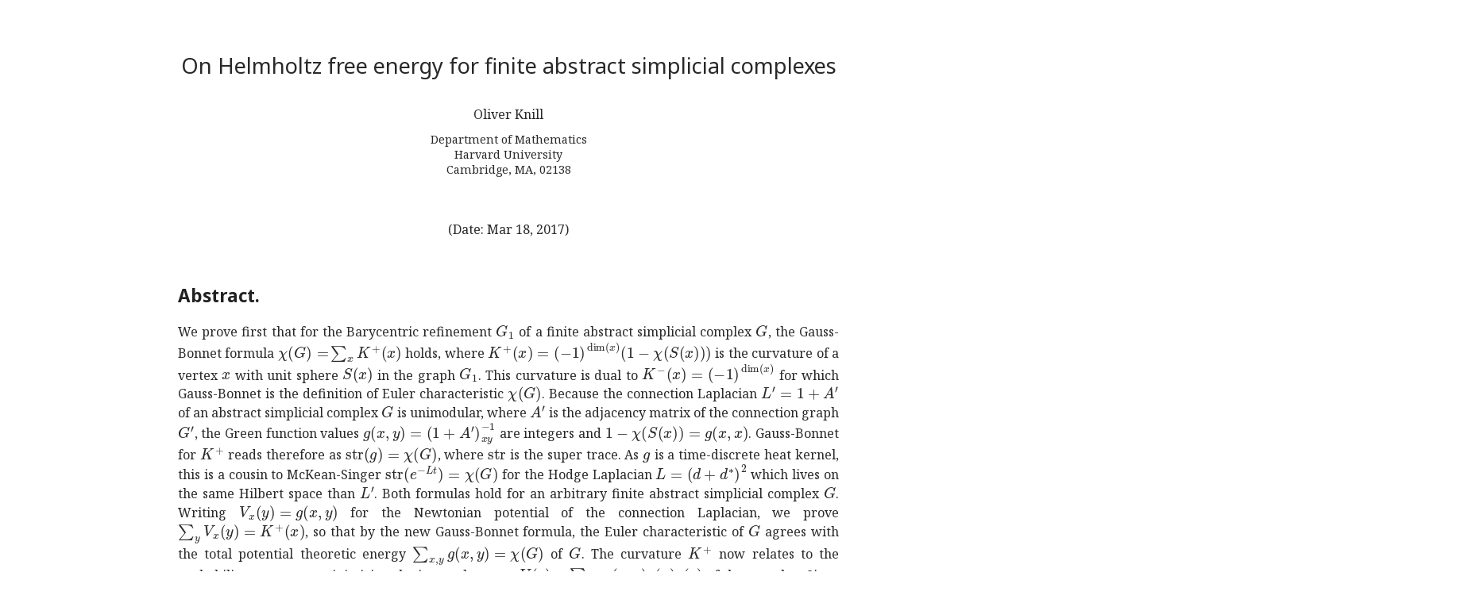

--- FILE ---
content_type: text/css; charset=utf-8
request_url: https://ar5iv.labs.arxiv.org/assets/ar5iv.0.8.4.css
body_size: 17312
content:
/* Variables */
:root {
  --main-width: 52rem;
  --main-width-margin: 54rem;
  /* fonts */
  --headings-font-family: "Noto Sans", "Noto Sans Fallback", sans-serif;
  --text-font-family: "Noto Serif", "Noto Serif Fallback", serif;
  --math-font-family: "latin modern math", "Cambria Math", math;
  /* Should we do anything special for caligraphic?
     e.g. "Lucida Calligraphy","Zapf Chancery","URW Chancery L", TeX Gyre Termes...*/
  --math-caligraphic-font-family: "latin modern math", "Cambria Math", math;
  --code-font-family: "Noto Sans Mono", "Noto Sans Mono Fallback", monospace;
  --svg-text-size: 0.82em;
  /* default color theme is light */
  --background-color: white;
  --text-color: #292929;
  --border-color: #292929;
  --border-light-color: grey;
  --image-color: black;
  --image-background-color: white;
  --link-text-color: #212121;
  --email-link-color: #026ecb;
  --note-mark-color: #026ecb;
  --note-highlight-color: #ffffd4;
  --info-text-color: #01719d;
  --warning-text-color: #d09e05;
  --error-text-color: #d8000c;
  --fatal-text-color: var(--error-text-color);
  --index-ref-color: var(--email-link-color); 
}
img {
  filter: none;
  background-color: var(--image-background-color);
  color: var(--image-color);
}
/* Custom author-specified colors from the LaTeX source: */
[style*="--ltx-fg-color:"] {
  --text-color: var(--ltx-fg-color);
  color: var(--text-color);
}
/* The :root rule does not appear to propagate color: into SVG foreignObject */
.ltx_foreignobject_content {
  color: var(--text-color);
}
[style*="--ltx-bg-color:"] {
  --background-color: var(--ltx-bg-color);
  background-color: var(--background-color);
}
[style*="--ltx-border-color:"] {
  --border-color: var(--ltx-border-color);
  border-color: var(--border-color);
}
[style*="--ltx-fill-color:"] {
  fill: var(--ltx-fill-color);
}
[style*="--ltx-stroke-color:"] {
  stroke: var(--ltx-stroke-color);
}

/* Dark theme */
/* Help from design-minded enthusiasts is most welcome! */
[data-theme="dark"] {
  --background-color: #0d1117;
  --text-color: #c9d1d9;
  --border-color: #c9d1d9;
  --border-light-color: #d4d4d4;
  --link-text-color: #c9d1d9;
  --email-link-color: darkcyan;
  --note-mark-color: #daa002;
  --note-highlight-color: #231d02;
  /* TODO: consider dedicated info, warning and fatal colors*/
  --error-text-color: #d52f36;
  /* keep <img> images in "light theme", as transparent PNGs
    get generated by latexml with a light theme expectation. */
  --image-color: #292929;
  --image-background-color: white;
}
[data-theme="dark"] img {
  filter: brightness(0.8) contrast(1.2);
  background-color: var(--image-background-color);
  color: var(--image-color);
}
/* add a bit of padding due to keeping the original background color,
   otherwise we get a sharp transition at the SVG edges in dark mode. */
[data-theme="dark"] svg.ltx_picture {
  padding: 0.33rem;
}

/* We define a color-map set of functions for author-specified custom colors.
  Anchored at the 5 CSS custom properties introduced with LaTeXML v0.9.0

  Tactic: generally a single uniform adjustment over 25,000 distinct colors can always succeed.
  We have to decide between pragmatic trade-offs; In this case we choose to preserve hue and chroma
  and adjust lightness to ensure sufficient contrast against a dark background.
  
  We use HSL as the fallback option that is Baseline "Widely available" in 2025.
  When okchl() is available - newer - we use it instead, as it is more perceptually uniform. */

@supports (color: oklch( calc(1 - 0.5) 0.1 250)) {
  [data-theme="dark"] [style*="--ltx-fg-color:"] {
    --text-color:  oklch(from var(--ltx-fg-color) calc(1 - 0.7 * l) c h);
    color: var(--text-color);
  }
  [data-theme="dark"] [style*="--ltx-bg-color:"] {
    --background-color: oklch(from var(--ltx-bg-color) calc(1 - 0.8237 * l) c h);
    background-color: var(--background-color);
  }
  [data-theme="dark"] [style*="--ltx-border-color:"] {
    --border-color: oklch(from var(--ltx-border-color) calc(1 - 0.7 * l) c h);
    border-color: var(--border-color);
  }
  [data-theme="dark"] [style*="--ltx-fill-color:"] {
    --fill-color: hsl(from var(--ltx-fill-color) h s calc(107 - l));
    fill: var(--fill-color)
  }
  [data-theme="dark"] [style*="--ltx-stroke-color:"] {
    --stroke-color: hsl(from var(--ltx-stroke-color) h s calc(100 - l));
    stroke: var(--stroke-color);
  }
}
@supports not (color: oklch(calc(1 - 0.5) 0.1 250)) {
  [data-theme="dark"] [style*="--ltx-fg-color:"] {
    --text-color: hsl(from var(--ltx-fg-color) h s calc(100 - l));
    color: var(--text-color);
  }
  [data-theme="dark"] [style*="--ltx-bg-color:"] {
    --background-color: hsl(from var(--ltx-bg-color) h s calc(107 - l));
    background-color: var(--background-color);
  }
  [data-theme="dark"] [style*="--ltx-border-color:"] {
    --border-color: hsl(from var(--ltx-border-color) h s calc(100 - l));
    border-color: var(--border-color);
  }
  [data-theme="dark"] [style*="--ltx-fill-color:"] {
    --fill-color: hsl(from var(--ltx-fill-color) h s calc(107 - l));
    fill: var(--fill-color)
  }
  [data-theme="dark"] [style*="--ltx-stroke-color:"] {
    --stroke-color: hsl(from var(--ltx-stroke-color) h s calc(100 - l));
    stroke: var(--stroke-color);
  }
}
/* The :root rule does not appear to propagate color: into SVG foreignObject */
[data-theme="dark"] .ltx_foreignobject_content {
  color: var(--text-color);
}
/* Special hand-crafted case: \color{black} is the most common use, so hand-curate to match
   the main foreground color in dark mode.
   TODO: This color should be a design token name eventually */
[data-theme="dark"] [style*="--ltx-fg-color:#000000;"] {
  --text-color: #c9d1d9;
  color: var(--text-color);
}

/* Main content */
body {
  margin: 0;
  height: 100%;
  width: 100%;
  color: var(--text-color);
  background-color: var(--background-color);
}

.ltx_page_main {
  width: 100%;
}
.ltx_page_content {
  margin: 4rem 1rem;
  font-size: 1rem;
  font-weight: 300;
  clear: both;
}
.ltx_page_header {
  border-bottom: 0.1em solid;
  margin-bottom: 0.5em;
}
.ltx_page_footer {
  clear: both;
  text-align: right;
  width: auto;
  margin: auto;
  border-top: 0.1em solid;
  max-width: var(--main-width);
}
.ltx_page_logo {
  font-family: var(--text-font-family);
  font-size: 1rem;
  text-align: right;
  padding: 0.5rem;
}
.ltx_page_logo > a {
  /* eLife-like links */
  border-bottom: 0.063rem dotted var(--link-text-color);
  color: var(--link-text-color);
  text-decoration: none;
  overflow-wrap: break-word;
}

.ltx_page_header:after,
.ltx_page_footer:after,
.ltx_page_content:after {
  content: ".";
  display: block;
  height: 0;
  clear: both;
  visibility: hidden;
}
.ltx_page_footer:before {
  content: ".";
  display: block;
  height: 0;
  clear: both;
  visibility: hidden;
}

.ltx_document {
  margin: auto;
  max-width: var(--main-width);
  margin-top: 2rem;
  text-rendering: optimizeLegibility;
}

.ltx_para,
.ltx_abstract .ltx_p,
.ltx_acknowledgements {
  font-family: var(--text-font-family);
  text-align: justify;
  text-justify: inter-word;
  hyphens: auto;
  line-height: 1.5rem;
  margin-bottom: 1.5rem;
}
/* If a flex figure comes before the para, avoid collisions.
   (note: avoid doing clear:both; for all paragraphs, or it creates needless
    vertical whitespace in cases where we have footnotes) */
.ltx_figure + .ltx_para,
.ltx_flex_figure + .ltx_para {
  clear: both;
}

.ltx_p {
  line-height: 1.5rem;
  /* by default, p doesn't indent */
  text-indent: 0rem;
  white-space: normal;
  /* no top margin, stay snug with titles */
  margin-top: 0rem;
}
.ltx_text {
  font-family: var(--text-font-family);
  word-wrap: break-word;
}
.ltx_tag .ltx_text {
  font-family: inherit;
}
/* explicit control of indentation (on ltx_para) */
.ltx_indent > .ltx_p:first-child,
section.ltx_pruned_first > .ltx_title + .ltx_para > .ltx_p,
section.ltx_indent_first > .ltx_title + .ltx_para > .ltx_p {
  text-indent: 2em !important;
}
.ltx_noindent > .ltx_p:first-child {
  text-indent: 0rem !important;
}

.ltx_pagination.ltx_role_newpage {
  /* use margins to ensure newpage breaks, to avoid stacking heights in cases where it is used after logical blocks */
  margin-top: 2rem;
  display: block;
}

math,
mjx-container {
  font-family: var(--math-font-family);
  word-wrap: break-word;
  white-space: nowrap;
}
/* add some padding to math table cells, e.g. space out cells with fractions */
mtd {
  padding: 0.1rem;
}
/* Sometimes .ltx_markedasmath may contain an actual math element
   with a textual trailing dot, say in a <td> (1910.08129)
   avoid breaks in those cases */
.ltx_markedasmath {
  white-space: nowrap;
}

/* eLife-like links */
.ltx_ref {
  border-bottom: 0.063rem dotted var(--link-text-color);
  color: var(--link-text-color);
  text-decoration: none;
  overflow-wrap: break-word;
}
/* can contain images, see orcid icons at arxiv:1707.04393 */
.ltx_ref > .ltx_graphics {
  border-bottom: none;
  display: inline;
}

.ltx_cite {
  font-style: normal;
}
.ltx_cite + .ltx_cite {
  padding-left: 0.2rem;
}
.ltx_td .ltx_cite {
  white-space: pre-wrap;
}
/* paper over: disable italic that slipped into inline cites */
.ltx_cite .ltx_font_italic {
  font-style: normal;
}
.ltx_cite > .ltx_ref {
  white-space: nowrap;
  /* why inline-block with a custom line height?
    cites separated with text nodes holding semicolons
    get spaced out too far with the "justified" text alignment.
    example: see the three cites at the beginning of 2006.09882's Introduction

    These are also interpreted slightly differently on different browsers...
    Maybe a better approach exists? */
  display: inline-block;
  line-height: 1.4rem;
  /* see the introduction at 1810.10704 for why text-indent needs to be 0 */
  text-indent: 0;
}

/* title page image */
article > div:not(.ltx_minipage) > img:first-of-type {
  max-width: 30rem;
  width: auto;
  height: auto;
}

.ltx_title.ltx_title_document {
  font-weight: normal;
  /* !important is needed since arXiv customizations on title size are not */
  /* completely accurate in latexml yet, so we keep a predictably nice-looking size for now. */
  font-size: 1.7rem !important;
  margin-top: 1rem;
  margin-bottom: 1.5rem;
  text-align: center;
}
.ltx_subtitle {
  font-family: var(--headings-font-family);
  font-style: italic;
  font-size: 1.3rem;
  margin-top: 1rem;
  margin-bottom: 1.5rem;
  text-align: center;
}
.ltx_subtitle .ltx_text {
  font-family: inherit;
}
.ltx_authors {
  display: flex;
  flex-flow: row wrap;
  width: auto;
  justify-content: center;
  align-items: center;
  object-fit: contain;
  margin-top: 0.75rem;
  margin-bottom: 0.75rem;
  text-align: center;
}
span.ltx_personname {
  font-family: var(--text-font-family);
  font-size: 1rem;
  display: inline-block;
  overflow-wrap: break-word;
  min-width: calc(0.27 * var(--main-width));
  max-width: calc(0.65 * var(--main-width));
}
span.ltx_personname span:first {
  font-size: 1.5rem;
}
span.ltx_personname br.ltx_break {
  margin-top: 0.25rem;
}
span.ltx_personname > br.ltx_break + span {
  display: inline-block;
  padding-top: 0.75em;
}
/* Try to limit the spacing via consequtive breaks in personname.
  It doesn't usually translate to good HTML rendering (0709.4011). */

span.ltx_personname > .ltx_break + .ltx_break {
  display: none;
}
/* The person name metadata is not the best place to do math-based scripted "dagger" marks.
   The precise sizing tricks for PDF don't really work well in HTML. Ignore them.
   see arXiv:2006.13760 */
.ltx_personname math mtext[mathsize] {
  font-size: inherit !important;
}

/* also avoid paragraphs that just contain a break, our CSS margins can be trusted. */
.ltx_para > .ltx_break:first-child:last-child {
  display: none;
}

.ltx_creator {
  flex: 1 1 0px;
  max-width: 100%;
  padding: 0.5rem;
  overflow-wrap: break-word;
  display: flex;
  flex-direction: column;
  justify-content: center;
  width: auto;
  align-items: center;
  object-fit: contain;
}
.ltx_creator br.ltx_break {
  flex-basis: 100%;
  height: 0;
}
/* do we want to display commas? */
.ltx_author_before,
.ltx_author_after {
  display: none;
}
.ltx_dates {
  margin-top: 0rem;
  margin-bottom: 1rem;
  text-align: center;
  font-family: var(--text-font-family);
}
.ltx_role_author + .ltx_role_author {
  margin-left: 2rem;
}
/* space out affiliation sub-entries */
.ltx_affiliation_institution,
.ltx_affiliation_department,
.ltx_affiliation_country {
  margin-left: 0.25rem;
  margin-right: 0.25rem;
  white-space: nowrap;
}

/* Sometimes current latexml will deposit a single address that applies to all author names
   as a child inside the last author's .ltx_creator element.
   We detect this case and break out the address to full width, makign it more suggestive that
   it applies to all of the authors. Ideally latexml's schema should evolve to handle this
   via differently organized markup. 

   Tested with 2201.00244, 1109.5581
*/
.ltx_authors:not(:has(> *:not(:last-child) .ltx_role_address)) :last-child.ltx_role_address,
.ltx_authors:not(:has(> *:not(:last-child) .ltx_role_affiliation)) :last-child.ltx_role_affiliation {
    position: absolute;
    display: block;
    margin: 2rem auto;
    text-align: center;
    width: var(--main-width);
    left: calc((100vw - var(--main-width)) / 2);
}
.ltx_authors:not(:has(> *:not(:last-child) .ltx_role_address)):has( :last-child.ltx_role_address),
.ltx_authors:not(:has(> *:not(:last-child) .ltx_role_affiliation)):has( :last-child.ltx_role_affiliation) {
  margin-bottom: 4rem;
}

/* in multi-affiliation markup, e.g. produced by authblk.sty,
   we can do a vertical stack for each author */
/* Detail: avoid vertical breaks for the case in which affiliations are notes */
span.ltx_role_affiliation:not(.ltx_note)
  + span.ltx_role_affiliation:not(.ltx_note),
span.ltx_role_orcid + span.ltx_role_affiliation:not(.ltx_note) {
  margin-top: 0.5rem;
  display: block;
}

/* sometimes ltx_keywords only contains a single text node */
/* and we can't write a selector for ".ltx_keywords that only has text" via CSS...
   so just fix the completely empty buggy case */
div.ltx_keywords:empty:before {
  content: "Keywords: ";
  font-weight: bold;
}
.ltx_keywords,
.ltx_classification {
  margin-bottom: 1.5rem;
  font-size: 1rem;
  font-family: var(--text-font-family);
  font-weight: normal;
}
/* classification and keyword titles can have the same appearance
   as unified frontmatter metadata is less bumpy to read through. */
.ltx_title.ltx_title_keywords,
.ltx_title.ltx_title_classification {
  display: inline;
  font-size: 1rem;
  font-weight: bold;
  font-style: normal;
}
/* Two-column papers may want to choose their break-points in titles,
  yet the browser can manage on its own in single-column ar5iv.
  Example: section headings of 1701.00123 */
.ltx_title > br.ltx_break {
  display: none;
}

/* TODO: Untested */
.ltx_date {
  font-family: var(--text-font-family);
  text-align: center;
  font-size: 120%;
  margin: 0.5em 0 0.5em 0;
}

/* Mainmatter Footnotes */
.ltx_note {
  position: relative;
  text-align: justify;
  text-justify: inter-word;
  hyphens: auto;
  word-spacing: -0.05rem;
  font-style: normal;
  font-size: 0.85em;
}
.ltx_note + .ltx_note {
  padding-left: 0.2rem;
}
/* the mark is in "em", but the outer note is in "rem",
  as we have a unified footnote presentation */
.ltx_note_outer {
  font-size: 0.85rem;
}
.ltx_note > .ltx_note_mark {
  position: relative;
  top: -0.2em;
  max-height: 2rem;
  font-size: 0.85em;
  color: var(--note-mark-color);
}

.ltx_note_content {
  display: block;
  opacity: 100;
  padding-top: 0.5rem;
  padding-bottom: 0.5rem;
  margin: 0.6rem;
  font-family: var(--text-font-family);
  line-height: 1.5rem;
  white-space: normal;
  overflow-wrap: break-word;
  /* getting some rather unpleasant horizontal scroll on Chrome on large screens,
   likely due to the way footnotes get laid out? Upgrade ideas welcome.
   See arXiv:1004.5196, footnote 6 */
  overflow-x: auto;
}
.ltx_author_notes {
  display: block;
  opacity: 100;
  /* The flex experiment here is trying to contain the width to the current flex block,
     but allow the note to expand to the full page width if it is standalone/single author */
  width: fit-content;
  margin-top: 0.5rem;
  margin-bottom: 2rem;
  font-family: var(--text-font-family);
  font-size: 0.9rem;
  padding: 0.2rem;
}

/* responsive footnote viewport widths */
@media only screen and (max-width: 46rem) {
  .ltx_note_outer {
    width: 20rem;
  }
}
@media only screen and (min-width: 46.01rem) and (max-width: 51.99rem) {
  .ltx_note_outer {
    width: 46rem;
  }
}
@media only screen and (min-width: 52rem) and (max-width: 95.99rem) {
  .ltx_note_outer {
    width: 50rem;
  }
}
@media only screen and (min-width: 96rem) and (max-width: 108.99rem) {
  .ltx_note_outer {
    width: 20rem;
    margin-right: -24rem;
  }
}
@media only screen and (min-width: 109rem) {
  .ltx_note_outer {
    width: 27rem;
    margin-right: -31rem;
  }
}

/* responsive footnote UI */

/* small screens */
@media only screen and (max-width: 95.99rem) {
  .ltx_note_outer {
    display: none;
    opacity: 0;
  }
  .ltx_note_content {
    overflow-wrap: break-word;
    width: 90%;
  }
  .ltx_note:not(.ltx_note_frontmatter):not(.ltx_role_affiliationmark):not(
      .ltx_role_footnotemark
    ):hover
    > .ltx_note_outer,
  .ltx_note:not(.ltx_note_frontmatter):not(.ltx_role_affiliationmark):not(
      .ltx_role_footnotemark
    ):active
    > .ltx_note_outer {
    display: block;
    opacity: 100;
    z-index: 100;
    position: absolute;
    top: 0;
    margin: auto;
    padding: 2rem;
    background-color: var(--background-color);
    border-width: 0.1rem 0;
    border-bottom: double;
    border-top: double;
  }
  /* Frontmatter notes: Author notes, Affiliation notes, Preprint notes
     get a standalone line in small-screen mode. */
  .ltx_note.ltx_note_frontmatter {
    display: block;
    opacity: 100;
    opacity: inherit;
    text-align: left;
  }
  .ltx_note.ltx_note_frontmatter > .ltx_note_mark {
    display: none;
    opacity: 0;
  }
  .ltx_note.ltx_note_frontmatter .ltx_note_outer {
    display: block;
    opacity: 100;
    opacity: inherit;
  }
  .ltx_note.ltx_note_frontmatter .ltx_note_content {
    border: none;
    margin-left: 0px;
  }
  .ltx_note.ltx_note_frontmatter .ltx_note_content > .ltx_note_mark {
    display: inline;
  }
  /* similarly for notes left stranded in the top-level authors container */
  .ltx_authors > .ltx_note .ltx_note_mark {
    display: none;
    opacity: 0;
  }
}

/* Exceptions aside, large screens get footnotes
   displayed in the right margin of the article. */
@media only screen and (min-width: 96rem) {
  .ltx_note_outer {
    display: block;
    opacity: 100;
    position: relative;
    clear: both;
    float: right;
    padding-bottom: 2rem;
    padding-right: 3rem;
  }
  .ltx_note_content {
    border-style: double none none none;
    border-width: 0.1rem 0;
  }
  .ltx_note_content > .ltx_note_mark {
    position: absolute;
    display: block;
    opacity: 100;
    margin-top: -1.8rem;
  }
  /* highlight feature: */
  .ltx_note > .ltx_note_mark:hover + .ltx_note_outer .ltx_note_content,
  .ltx_note > .ltx_note_mark:active + .ltx_note_outer .ltx_note_content,
  /* special case: affiliation in title */
  .ltx_title.ltx_title_document > .ltx_role_affiliation > .ltx_note_mark:hover + .ltx_note_outer .ltx_note_content,
  .ltx_title.ltx_title_document > .ltx_role_affiliation > .ltx_note_mark:active + .ltx_note_outer .ltx_note_content,
  /* special case: badly formatted author notes without inner markup */
  .ltx_author_notes > .ltx_note > .ltx_note_mark:hover + .ltx_note_outer .ltx_note_content,
  .ltx_author_notes > span > .ltx_note > .ltx_note_mark:hover + .ltx_note_outer .ltx_note_content {
    background-color: var(--note-highlight-color);
    z-index: 100;
  }
  /* affiliatons have some weirdness... e.g. if they appear in titles, they're special footnotes */
  .ltx_title.ltx_title_document .ltx_note_outer {
    display: block;
    opacity: 100;
  }
  .ltx_title.ltx_title_document .ltx_note_type {
    display: none;
    opacity: 0;
  }
  /* TODO:
1. Until we can dedup affiliations, we have no choice but to hide them first, show them on hover.
  Even on large screens.
2. AND! footnotes in Tables are ALWAYS collapsed
  until we figure out side margins with
  relative positioning in tables (flexbox?)
3. a related issue to the in-table footnotes appears also in figcaptions
  since we are currently using flex for them, the relative margin-right offset
  in the rule below produces rather unpredictable results, placing the footnotes
  somewhat scattered, based on the current width of the figcaption.
  So we also collapse in figcaption for now...
4. the "PSFrag replacing x by y was dropped" notes are also distracting,
   e.g. cs/0001008 (not acted on here)
*/
  th .ltx_note_outer,
  td .ltx_note_outer,
  .ltx_th .ltx_note_outer,
  .ltx_td .ltx_note_outer,
  figcaption .ltx_note_outer,
  .ltx_role_affiliation > .ltx_note_outer,
  .ltx_author_notes > .ltx_note .ltx_note_outer,
  .ltx_author_notes > span > .ltx_note .ltx_note_outer {
    display: none;
    opacity: 0;
  }
  th .ltx_note_content,
  td .ltx_note_content,
  figcaption .ltx_note_content {
    font-weight: normal;
    overflow-wrap: break-word;
    width: 90%;
  }
  th .ltx_note:hover > .ltx_note_outer,
  th .ltx_note:active > .ltx_note_outer,
  .ltx_th .ltx_note:hover > .ltx_note_outer,
  .ltx_th .ltx_note:active > .ltx_note_outer,
  td .ltx_note:hover > .ltx_note_outer,
  td .ltx_note:active > .ltx_note_outer,
  .ltx_td .ltx_note:hover > .ltx_note_outer,
  .ltx_td .ltx_note:active > .ltx_note_outer,
  figcaption .ltx_note:hover > .ltx_note_outer,
  figcaption .ltx_note:active > .ltx_note_outer {
    display: block;
    opacity: 100;
    z-index: 100;
    position: absolute;
    top: 0;
    margin: auto;
    padding: 2rem;
    background-color: var(--background-color);
    border-width: 0.1rem 0;
    border-bottom: double;
    border-top: double;
  }
  /* affiliations may still pop-up in the side margin,
     looks a bit better in the title page */
  .ltx_role_affiliation > .ltx_note_mark:hover + .ltx_note_outer,
  .ltx_role_affiliation > .ltx_note_mark:active + .ltx_note_outer,
  .ltx_personname .ltx_role_footnote > .ltx_note_mark:hover + .ltx_note_outer,
  .ltx_personname .ltx_role_footnote > .ltx_note_mark:active + .ltx_note_outer,
  .ltx_author_notes > .ltx_note > .ltx_note_mark:hover + .ltx_note_outer,
  .ltx_author_notes
    > span
    > .ltx_note
    > .ltx_note_mark:hover
    + .ltx_note_outer {
    display: block;
    opacity: 100;
    z-index: 100;
    position: absolute;
    left: 0;
  }
  /* also regular footnotes are hidden on author names, to avoid unfortunate collisions */
  .ltx_personname .ltx_role_footnote .ltx_note_outer {
    display: none;
    opacity: 0;
  }
  /* footnotemark + footnotetext combinations come from hand-crafted typesetting
     see 1806.0319 for a good example. Let us try to avoid the obvious clashes
     with similarly hand-crafted CSS typesetting. */
  .ltx_note.ltx_role_footnotetext .ltx_note_outer {
    position: absolute;
    left: var(--main-width-margin);
  }
  .ltx_note.ltx_role_footnotetext:nth-of-type(2) .ltx_note_outer {
    top: 8rem;
  }
  .ltx_note.ltx_role_footnotetext:nth-of-type(3) .ltx_note_outer {
    top: 16rem;
  }
  .ltx_note.ltx_role_footnotetext:nth-of-type(4) .ltx_note_outer {
    top: 24rem;
  }
  .ltx_note.ltx_role_footnotetext:nth-of-type(5) .ltx_note_outer {
    top: 32rem;
  }
  .ltx_note.ltx_role_footnotetext:nth-of-type(6) .ltx_note_outer {
    top: 40rem;
  }
  .ltx_note.ltx_role_footnotetext:nth-of-type(7) .ltx_note_outer {
    top: 48rem;
  }
  .ltx_note.ltx_role_footnotetext:nth-of-type(8) .ltx_note_outer {
    top: 56rem;
  }
  /* notes directly in abstract, or document, don't benefit from
     having a mark on wide displays */
  .ltx_abstract > .ltx_note > .ltx_note_mark,
  .ltx_title_document > .ltx_note > .ltx_note_mark,
  .ltx_document > .ltx_note > .ltx_note_mark,
  .ltx_document > .ltx_note:not(.ltx_role_footnotetext) > .ltx_note_outer > .ltx_note_content > .ltx_note_mark,
  /* also frontmatter notes: Author notes, Affiliation notes, Preprint notes */
  .ltx_note.ltx_note_frontmatter > .ltx_note_mark,
  .ltx_note.ltx_note_frontmatter > .ltx_note_outer > .ltx_note_content > .ltx_note_mark,
  /* the inner marks on "malformed" author block notes */
  .ltx_author_notes > .ltx_note  > .ltx_note_outer .ltx_note_mark,
  .ltx_author_notes > span > .ltx_note > .ltx_note_outer .ltx_note_mark {
    display: none;
    opacity: 0;
  }

  .ltx_note.ltx_note_frontmatter .ltx_note_content {
    border: none;
    margin-bottom: 0rem;
    padding-bottom: 0rem;
    margin-top: 0rem;
    padding-top: 0rem;
  }
  .ltx_note.ltx_note_frontmatter > .ltx_note_outer {
    margin-bottom: 0rem;
    padding-bottom: 0rem;
  }
}

/* footnotetext are low-level notes without a type description */
.ltx_note.ltx_role_footnotetext .ltx_note_type {
  display: none;
  opacity: 0;
}
/* margin notes do not need the type description visualized */
.ltx_note.ltx_role_margin .ltx_note_type {
  display: none;
  opacity: 0;
}
/* some notes were only provided a verbatim mark, deactivate them */
.ltx_note.ltx_role_affiliationmark > .ltx_note_mark,
.ltx_note.ltx_role_footnotemark > .ltx_note_mark {
  color: var(--text-color);
}
.ltx_note.ltx_role_affiliationmark > .ltx_note_outer,
.ltx_note.ltx_role_footnotemark > .ltx_note_outer {
  display: none !important;
  opacity: 0 !important;
}

.ltx_note.ltx_marginpar_left {
  display: none;
}

/*======================================================================
  Document Structure; Titles & Frontmatter */

/* undo bold here to remove the browser's native h# styling,
   at let all other styles override it (with more specific rules)*/
.ltx_title {
  font-size: 100%;
  font-weight: normal;
  font-family: var(--headings-font-family);
  text-wrap: balance;
  max-inline-size: 52rem;
}
/* Abstract */
.ltx_abstract {
  margin-top: 4rem;
  margin-bottom: 2rem;
}

/* TODO: Can we get a better handle on the ToC title?
   Update: we now have a "ltx_title_contents" class, consider
           deprecating the h6 selector soon. */
.ltx_title_abstract,
.ltx_TOC > h6,
.ltx_title_contents {
  margin-top: 0;
  margin-bottom: 1.5rem;
  padding-top: 0;
  color: var(--link-text-color);
  text-decoration: none;
  font-size: 1.4rem;
  font-weight: bold;
  font-family: var(--headings-font-family);
  line-height: 1.15rem;
  /*padding-bottom: 1.3125rem;*/
  box-sizing: border-box;
  list-style: none;
}
.ltx_abstract p:first-of-type {
  /* TODO: this is debatable */
  text-indent: 0rem;
}

/* TODO: not yet tested */
.ltx_role_dedicatory {
  font-size: 100%;
  font-style: italic;
  text-align: center;
  margin: 1em;
}

/* ensure emails are presented on a standalone line */
.ltx_role_email {
  display: block;
}

.ltx_role_email > a {
  color: var(--email-link-color);
  text-decoration: none;
}

/* Table of Contents, main page display */
.ltx_TOC {
  margin-top: 2rem;
  margin-bottom: 2rem;
}
ul.ltx_toclist {
  padding-left: 2.5rem;
}
ul.ltx_toclist > .ltx_tocentry:first-of-type {
  margin-top: 0.3rem;
}
/* top-level TOC has no indent */
.ltx_TOC > ul.ltx_toclist {
  padding-left: 0rem;
}
.ltx_TOC > .ltx_toclist > .ltx_tocentry {
  list-style-type: none;
  margin-bottom: 1.3rem;
}
.ltx_tocentry {
  list-style-type: none;
  margin-bottom: 0.5rem;
}
.ltx_TOC > .ltx_toclist > .ltx_tocentry > a.ltx_ref {
  display: inline-block;
  border-bottom: none;
  font-weight: bold;
  margin-bottom: 0.5em;
}
.ltx_tocentry_part > .ltx_ref > .ltx_ref_title > .ltx_tag,
.ltx_tocentry_chapter > .ltx_ref > .ltx_ref_title > .ltx_tag,
.ltx_tocentry_section > .ltx_ref > .ltx_ref_title > .ltx_tag {
  margin-right: 1rem;
  display: inline-block;
  min-width: 1.5rem;
}
/* chapter tags under part can be a little narrower,
   see 2105.04227 */
.ltx_toclist_part
  > .ltx_tocentry_chapter
  > .ltx_ref
  > .ltx_ref_title
  > .ltx_tag {
  min-width: 0.5rem;
}

.ltx_tocentry_part .ltx_tocentry_chapter > .ltx_ref,
.ltx_tocentry_chapter .ltx_tocentry_section > .ltx_ref > .ltx_ref_title,
.ltx_tocentry_subsection > .ltx_ref > .ltx_ref_title {
  font-family: var(--text-font-family);
}
.ltx_tocentry_part .ltx_tocentry_chapter > .ltx_ref,
.ltx_tocentry_chapter .ltx_tocentry_section > .ltx_ref,
.ltx_tocentry_subsection > .ltx_ref,
.ltx_tocentry_subsubsection > .ltx_ref {
  border-bottom: none;
}

.ltx_tocentry_part
  .ltx_tocentry_chapter
  > .ltx_ref
  > .ltx_ref_title
  > .ltx_tag_ref,
.ltx_tocentry_chapter
  .ltx_tocentry_section
  > .ltx_ref
  > .ltx_ref_title
  > .ltx_tag_ref,
.ltx_tocentry_subsection > .ltx_ref > .ltx_ref_title > .ltx_tag_ref,
.ltx_tocentry_subsubsection > .ltx_ref > .ltx_ref_title > .ltx_tag_ref {
  border-bottom: 0.063rem dotted var(--link-text-color);
  width: min-content;
  display: inline-block;
  line-height: 1.1rem;
  margin-right: 0.3rem;
}

/* Various kinds of visual Tags */
.ltx_tag_part,
.ltx_tag_chapter,
.ltx_tag_appendix,
.ltx_tag_section,
.ltx_tag_subsection,
.ltx_tag_subsubsection {
  display: inline-block;
  padding-right: 1rem;
  min-width: 1.33em;
}
.ltx_tag_table,
.ltx_tag_figure {
  display: inline-block;
  padding-right: 0.2rem;
  min-width: 1.33em;
}
/* Various kinds of titles */
.ltx_title_part,
.ltx_title_chapter {
  font-size: 1.6rem;
  font-weight: bold;
  margin-bottom: 1.5rem;
}
.ltx_title_section,
.ltx_title_acknowledgements,
.ltx_title_appendix,
.ltx_title_index,
.ltx_title_bibliography,
/* semantic heuristic (part 1)
   bold spans with trailing breaks are headings
   see math/0002050 for example */
span.ltx_font_bold > .ltx_break:last-child {
  font-size: 1.4rem;
  font-weight: bold;
  margin-bottom: 1.5rem;
}
/* semantic heuristic (part 2)
   bold spans with trailing breaks are section headings
   so they were preceded by a section.
   add to top would have been the .ltx_subsection bottom margin */
span.ltx_font_bold > .ltx_break:last-child {
  margin-top: 2rem;
}
.ltx_title_subsection {
  font-size: 1.2rem;
  font-weight: bold;
  margin-bottom: 1rem;
}
.ltx_title_subsubsection {
  font-size: 1rem;
  font-weight: bold;
  margin-bottom: 1rem;
}
.ltx_title_paragraph {
  font-size: 1rem;
  font-weight: bold;
  margin-right: 1rem;
  margin-bottom: 0.5rem;
}
.ltx_title_subparagraph {
  font-size: 1rem;
  font-weight: bold;
  display: inline;
  margin: 0rem 1rem 0rem 2rem;
}

/* indent the first subparagraph content p for visual effect (maybe?) */
.ltx_section .ltx_subparagraph > .ltx_para:first-of-type > .ltx_p {
  text-indent: 2rem;
}
/* Hack to simulate run-in! put class="ltx_runin" on a title or tag
   for it to run-into the following text. */
.ltx_runin {
  display: inline;
}
.ltx_runin:after {
  content: " ";
}
.ltx_runin + .ltx_para,
.ltx_runin + .ltx_para p:first-child,
.ltx_runin + p:first-child {
  display: inline;
}

.ltx_outdent {
  margin-left: -2em;
}

.ltx_part,
.ltx_chapter {
  margin-bottom: 5rem;
}
.ltx_section,
.ltx_bibliography {
  margin-bottom: 2.5rem;
}
.ltx_subsection {
  margin-bottom: 2rem;
}
.ltx_subsubsection {
  margin-bottom: 0.5rem;
}
.ltx_section .ltx_para:first-of-type .ltx_p:first-of-type {
  /* TODO: this is debatable */
  text-indent: 0rem;
}

/* Theorems and other statements */
.ltx_theorem,
.ltx_proof {
  margin: 2rem 0rem 1rem 0rem;
  text-align: justify;
  text-justify: inter-word;
  hyphens: auto;
}

/* TODO: this approach to .ltx_item is still not satisfying, especially for nested lists */
.ltx_item > .ltx_theorem {
  margin-left: 1em;
}

/* reduce bottom margin for logical paragraphs in theorem envs */
.ltx_theorem > .ltx_para {
  margin-bottom: 0.5rem;
}

.ltx_title_theorem,
.ltx_title_proof {
  font-family: var(--headings-font-family);
  font-size: 1rem;
  font-weight: bold;
  display: inline;
  padding-right: 0.25em;
}

/* Bibliographies */
.ltx_bibliography dt {
  margin-right: 0.5em;
  float: left;
}
.ltx_bibliography dd {
  margin-left: clamp(1em, 4.5%, 3em);
}

.ltx_bibitem {
  display: table;
  table-layout: fixed;
  list-style-type: none;
  width: 100%;
  padding-bottom: 0.75em;
  font-family: var(--text-font-family);
}
.ltx_bibitem .ltx_tag {
  display: table-cell;
  position: relative;
  left: -2.5rem;
  top: 0.24rem;
  line-height: 1.5rem;
  text-align: left;
  /* alternative:
     but what is the stable best practice here? */
  /*
    text-align: right;
    left: -1.8rem;
    top: 0.5rem;

    .ltx_biblist {
      margin-left: -6rem;
    }
  */
  vertical-align: text-top;
  word-break: normal;
  overflow-wrap: break-word;
}
@media only screen and (max-width: 52rem) {
  .ltx_bibitem .ltx_tag {
    display: block;
    padding-bottom: 0.33em;
    width: 36%;
  }
}
@media only screen and (min-width: 52.01rem) {
  .ltx_bibitem .ltx_tag {
    width: 14%;
  }
}
.ltx_bibitem .ltx_bibblock {
  display: inline-block;
  text-align: left;
  padding-left: 0.5em;
  max-width: 40rem;
  line-height: 1.5rem;
  vertical-align: text-top;
}
/*.bibitem-tag + div { display:inline; }*/
.ltx_bib_title {
  font-style: italic;
}
.ltx_bib_article .bib-title {
  font-style: normal !important;
}
.ltx_bib_journal {
  font-style: italic;
}
.ltx_bib_volume {
  font-weight: bold;
}

/* highlight feature for bibitem-tag */
.ltx_tag_bibitem ~ *:active,
.ltx_tag_bibitem ~ *:hover,
.ltx_tag_bibitem:active ~ *,
.ltx_tag_bibitem:hover ~ * {
  background-color: var(--note-highlight-color);
  z-index: 100;
}

/* indexes */
.ltx_indexlist {
  columns: 2;
  -webkit-columns: 2;
  -moz-columns: 2;
  list-style-type: none;
  padding-left: 0rem;
}
/* nested index sub-entries */
.ltx_indexentry > .ltx_indexlist {
  columns: 1;
  -webkit-columns: 1;
  -moz-columns: 1;
  margin: 0.2rem 1rem 0rem;
}
.ltx_indexentry {
  font-family: var(--text-font-family);
  font-size: 0.85rem;
  padding-bottom: 0.15rem;
}
.ltx_indexrefs .ltx_ref {
  color: var(--index-ref-color);
  white-space: nowrap;
}

/* conversion log report */
section.ltx_conversion_report > .ltx_para {
  background: whitesmoke;
  width: var(--main-width);
  padding: 0.1rem 1rem 0.1rem 1rem;
  border-radius: 0.8rem;
  line-height: 1rem;
  font-family: var(--code-font-family);
  font-size: 0.8rem;
  word-break: break-word;
}
section.ltx_conversion_report > .ltx_para > .ltx_p {
  text-align: left;
  line-height: 1rem;
}

/* Feature: stylized standalone quotes

   Note:
   exclude epigraphs, which have their own right-aligned
   design, currently via inline "style" attributes. */
:not(.ltx_quote) > blockquote.ltx_quote:not(.ltx_epigraph) {
  border-left: 0.188rem solid var(--border-color);
  font-size: 1em;
  font-style: italic;
  line-height: 1.5em;
  margin: 1.1em 0rem;
  padding: 0.5em 2em;
  position: relative;
  z-index: 0;
}
:not(.ltx_quote) > blockquote.ltx_quote:not(.ltx_epigraph):before {
  content: "";
  position: absolute;
  top: 50%;
  left: -0.25rem;
  height: 2rem;
  background-color: var(--background-color);
  width: 0.25rem;
  margin-top: -1rem;
}
:not(.ltx_quote) > blockquote.ltx_quote:not(.ltx_epigraph):after {
  content: "“";
  position: absolute;
  top: 50%;
  left: -0.6rem;
  color: var(--border-color);
  font-style: normal;
  font-size: 1.5rem;
  line-height: 2rem;
  text-align: center;
  width: 1rem;
  margin-top: -0.7rem;
}

/* suppress bottom margins */
.ltx_quote > .ltx_p:last-child {
  margin-bottom: 0;
}
.ltx_quote > .ltx_break:last-child {
  display: none;
}
/* paper over:
  see 1910.06706 for a quote with a child p
  with many trailing breaks */
.ltx_quote .ltx_break + .ltx_break + .ltx_break {
  display: none;
}
/* suppress top margins, e.g. via breaks */
.ltx_quote > .ltx_break:first-child,
.ltx_quote > .ltx_break:first-child + .ltx_break,
.ltx_quote > .ltx_break:first-child + .ltx_break + .ltx_break {
  display: none;
}

/* Feature: epigraphs, see e.g. 1911.01547 */
/* we use important for now, as latexml adds
   per-element "style" attributes */
blockquote.ltx_epigraph {
  width: calc(0.5 * var(--main-width)) !important;
  margin-left: calc(0.45 * var(--main-width)) !important;
}

/* Exception: some articles carelessly use {quote} instead of abstract */
/* see ar5iv#253 and ar5iv-css#3 for examples */
.ltx_authors + .ltx_para:has(+ .ltx_section) > blockquote.ltx_quote:only-child,
.ltx_titlepage:not(:has(.ltx_abstract)) > blockquote.ltx_quote:last-child,
.ltx_abstract > .ltx_title_abstract + blockquote.ltx_quote:last-child {
  max-width: 90%;
  margin: auto;
  border-left: initial;
  font-size: initial;
  font-style: initial;
  line-height: initial;
  padding: initial;
  position: initial;
  z-index: initial;
}

/* ================================= */
/* from LaTeXML.css, possibly edited */
/* ================================= */

/* Blocks, Lists, Floats */
.ltx_p,
.ltx_quote,
.ltx_block,
.ltx_logical-block,
.ltx_para {
  display: block;
}
.ltx_inline-quote,
.ltx_quote.ltx_outerquote,
.ltx_quote.ltx_innerquote {
  display: inline;
}
/* alignment within blocks */
.ltx_align_left {
  text-align: left;
}
.ltx_align_right {
  text-align: right;
}
.ltx_align_center {
  text-align: center;
}
.ltx_align_justify {
  text-align: justify;
  text-justify: inter-word;
  hyphens: auto;
}
.ltx_align_top {
  vertical-align: top;
}
.ltx_align_bottom {
  vertical-align: bottom;
}
.ltx_align_middle {
  vertical-align: middle;
}
.ltx_align_baseline {
  vertical-align: baseline;
}

.ltx_align_floatleft {
  float: left;
}
.ltx_align_floatright {
  float: right;
}

.ltx_td.ltx_align_left,
.ltx_th.ltx_align_left,
.ltx_td.ltx_align_right,
.ltx_th.ltx_align_right,
.ltx_td.ltx_align_center,
.ltx_th.ltx_align_center {
  white-space: nowrap;
}
.ltx_td.ltx_align_left.ltx_wrap,
.ltx_th.ltx_align_left.ltx_wrap,
.ltx_td.ltx_align_right.ltx_wrap,
.ltx_th.ltx_align_right.ltx_wrap,
.ltx_td.ltx_align_center.ltx_wrap,
.ltx_th.ltx_align_center.ltx_wrap,
.ltx_td.ltx_align_justify,
.ltx_th.ltx_align_justify {
  white-space: normal;
}

/* graphics, subfigures */

/* Single central figure image */
/* Sizing here is a bit biased towards landscape images */
/* ideally this is mediated through the zoom-on-click CSS feature */
.ltx_graphics {
  display: block;
}
/* let us avoid overflowing the screen width with images
   when we're viewing at less than --main-width */
@media only screen and (max-width: 52rem) {
  .ltx_graphics {
    max-width: 95%;
  }
}
@media only screen and (min-width: 52.01rem) {
  .ltx_graphics {
    max-width: var(--main-width);
  }
}
/* mini images in captions, personnames are used inline */
.ltx_caption .ltx_graphics,
.ltx_personname .ltx_graphics,
.ltx_author_notes .ltx_graphics {
  display: inline-block;
}

/* Note 1: The common use of negations is likely a sign we need more work in the data model
   for subfigures and images in general... but it's a start. */
/* Note 2: what is a reasonable "tallest" figure? All ratios subject to further tweaking. */
:not(mtext):not(.ltx_flex_cell)
  > :not(mtext):not(.ltx_flex_cell)
  > .ltx_img_landscape {
  max-width: 100%;
  max-height: calc(var(--main-width) / 1.66);
  width: auto;
  height: auto;
}
:not(mtext):not(.ltx_flex_cell)
  > :not(mtext):not(.ltx_flex_cell)
  > .ltx_img_portrait {
  max-height: var(--main-width);
  max-width: calc(var(--main-width) / 1.33);
  width: auto;
}
:not(mtext):not(.ltx_flex_cell)
  > :not(mtext):not(.ltx_flex_cell)
  > .ltx_img_square {
  max-height: calc(var(--main-width) / 1.33);
  width: auto;
}

/* intention: downsize keeping the aspect ratio, when on a viewport smaller than main-width */
@media only screen and (max-width: 52rem) {
  :not(mtext):not(.ltx_flex_cell)
    > :not(mtext):not(.ltx_flex_cell)
    > .ltx_img_portrait {
    height: auto;
  }
  :not(mtext):not(.ltx_flex_cell)
    > :not(mtext):not(.ltx_flex_cell)
    > .ltx_img_square {
    height: auto;
  }
}

/* images in the text/math flow are sometimes used when
   e.g. unicode didn't have the appropriate symbol at the time.
   We size them close to letters. See e.g. 2108.04810 */
:not(.ltx_eqn_cell) > math mtext img.ltx_img_landscape,
:not(.ltx_eqn_cell) > math mtext img.ltx_img_portrait,
:not(.ltx_eqn_cell) > math mtext img.ltx_img_square,
:not(.ltx_eqn_cell) > math mtext object.ltx_img_landscape,
:not(.ltx_eqn_cell) > math mtext object.ltx_img_portrait,
:not(.ltx_eqn_cell) > math mtext object.ltx_img_square,
/* with all of these negations, starting to wonder if this should just be a rule only on .ltx_para > .ltx_p ? */
:not(.ltx_flex_cell):not(.ltx_figure):not(.ltx_transformed_inner):not(.ltx_td):not(.ltx_th) > .ltx_p:not(.ltx_align_center) img.ltx_img_landscape,
:not(.ltx_flex_cell):not(.ltx_figure):not(.ltx_transformed_inner):not(.ltx_td):not(.ltx_th) > .ltx_p:not(.ltx_align_center) img.ltx_img_portrait,
:not(.ltx_flex_cell):not(.ltx_figure):not(.ltx_transformed_inner):not(.ltx_td):not(.ltx_th) > .ltx_p:not(.ltx_align_center) img.ltx_img_square,
:not(.ltx_flex_cell):not(.ltx_figure):not(.ltx_transformed_inner):not(.ltx_td):not(.ltx_th) > .ltx_p:not(.ltx_align_center) object.ltx_img_landscape,
:not(.ltx_flex_cell):not(.ltx_figure):not(.ltx_transformed_inner):not(.ltx_td):not(.ltx_th) > .ltx_p:not(.ltx_align_center) object.ltx_img_portrait,
:not(.ltx_flex_cell):not(.ltx_figure):not(.ltx_transformed_inner):not(.ltx_td):not(.ltx_th) > .ltx_p:not(.ltx_align_center) object.ltx_img_square {
  width: 1rem;
  /* setting height is not that reliable here, as we have cases genuinely used as inline diagrams
     see 1502.04633, just above Observation 3.2 */
  /* height: 1rem; */
  /* also, these rules need to be !important or we get weird collisions,
     see 1712.01103 */
  min-width: 1rem !important;
  min-height: 1rem !important;
}

mtext > .ltx_graphics,
.ltx_markedasmath > .ltx_graphics,
.ltx_markedasmath.ltx_graphics {
  display: inline;
  /* see 1502.04633 at (3.3) for a width overflow example */
  max-width: calc(0.9 * var(--main-width)) !important;
}
.ltx_flex_cell .ltx_img_landscape,
.ltx_flex_cell .ltx_img_portrait,
.ltx_flex_cell .ltx_img_square {
  width: 100%;
  height: auto;
  max-height: var(--main-width);
}

/* footnote graphics need to be contained to small sizes */
.ltx_note_content .ltx_graphics {
  max-width: 10rem;
  max-height: 3rem;
}

/* Multiple subfigures via flexbox */
.ltx_flex_figure {
  display: flex;
  flex-flow: row wrap;
  width: auto;
  justify-content: center;
  align-items: flex-end;
  object-fit: contain;
  margin-bottom: 1rem;
}
.ltx_flex_figure > .ltx_flex_cell > .ltx_graphics,
.ltx_flex_figure > .ltx_flex_cell > .ltx_figure,
.ltx_flex_figure > .ltx_flex_cell > .ltx_float,
.ltx_flex_figure > .ltx_flex_cell > .ltx_minipage,
.ltx_flex_figure > .ltx_flex_cell > .ltx_graphics.ltx_centering {
  margin: 0.1rem 1px 0.1rem;
  width: 100%;
  max-height: 100%;
}
.ltx_flex_figure > .ltx_flex_cell > .ltx_minipage,
.ltx_flex_figure > .ltx_flex_cell > .ltx_inline-block {
  width: 100% !important;
}
@media only screen and (max-width: 46rem) {
  .ltx_flex_figure > .ltx_flex_cell.ltx_flex_size_1 {
    min-width: 20rem;
  }
}
@media only screen and (min-width: 46.01rem) {
  .ltx_flex_figure > .ltx_flex_cell.ltx_flex_size_1 {
    min-width: 25rem;
  }
}
.ltx_flex_figure > .ltx_flex_cell.ltx_flex_size_2 img.ltx_graphics {
  min-width: 20rem;
}
.ltx_flex_figure > .ltx_flex_cell.ltx_flex_size_3 img.ltx_graphics {
  min-width: 15rem;
}
.ltx_flex_figure > .ltx_flex_cell.ltx_flex_size_4 img.ltx_graphics {
  min-width: 10rem;
}
/* default: */
.ltx_flex_figure > .ltx_flex_cell img.ltx_graphics {
  min-width: 7rem;
}

.ltx_flex_cell.ltx_flex_size_1,
.ltx_flex_cell.ltx_flex_size_1 .ltx_tabular,
.ltx_lstlisting.ltx_flex_size_1,
.ltx_table.ltx_flex_size_1 .ltx_caption,
.ltx_minipage.ltx_flex_size_1 .ltx_float .ltx_caption {
  max-width: var(--main-width);
}
.ltx_flex_figure.ltx_flex_table .ltx_flex_size_2 {
  max-width: calc(0.5 * var(--main-width));
}
.ltx_flex_cell.ltx_flex_size_2,
.ltx_flex_size_2.ltx_tabular,
.ltx_flex_size_2 .ltx_tabular,
.ltx_lstlisting.ltx_flex_size_2,
.ltx_table.ltx_flex_size_2 .ltx_caption,
.ltx_minipage.ltx_flex_size_2 .ltx_float .ltx_caption {
  max-width: calc(0.5 * var(--main-width));
}
.ltx_flex_figure.ltx_flex_table .ltx_flex_size_3 {
  max-width: calc(0.33 * var(--main-width));
}

.ltx_flex_cell.ltx_flex_size_3,
.ltx_flex_size_3.ltx_tabular,
.ltx_flex_size_3 .ltx_tabular,
.ltx_lstlisting.ltx_flex_size_3,
.ltx_table.ltx_flex_size_3 .ltx_caption,
.ltx_minipage.ltx_flex_size_3 .ltx_float .ltx_caption {
  max-width: calc(0.33 * var(--main-width));
}

.ltx_flex_figure.ltx_flex_table .ltx_flex_size_4,
.ltx_flex_figure.ltx_flex_table .ltx_flex_size_many {
  max-width: calc(0.25 * var(--main-width));
}

.ltx_flex_cell.ltx_flex_size_4,
.ltx_flex_size_4.ltx_tabular,
.ltx_flex_size_4 .ltx_tabular,
.ltx_lstlisting.ltx_flex_size_4,
.ltx_table.ltx_flex_size_4 .ltx_caption,
.ltx_minipage.ltx_flex_size_4 .ltx_float .ltx_caption {
  max-width: calc(0.25 * var(--main-width));
}
/*Default: More than 4 items, tricky.
  quite often intended to auto-reflow... */

.ltx_flex_figure.ltx_flex_table .ltx_flex_size_many {
  max-width: calc(0.28 * var(--main-width));
}

.ltx_flex_cell.ltx_flex_size_many,
.ltx_flex_size_many.ltx_tabular,
.ltx_flex_size_many .ltx_tabular,
.ltx_lstlisting.ltx_flex_size_many,
.ltx_table.ltx_flex_size_many .ltx_caption,
.ltx_minipage.ltx_flex_size_many .ltx_float .ltx_caption {
  max-width: calc(0.25 * var(--main-width));
}

.ltx_flex_figure .ltx_flex_cell {
  flex: 1 1 0px;
  margin: 0.1rem 1px 0.1rem;
}
.ltx_flex_figure .ltx_flex_break {
  flex-basis: 100%;
  height: 0;
}

.ltx_flex_cell > .ltx_figure {
  margin: 0rem;
}
.ltx_flex_figure .ltx_tabular .ltx_td,
.ltx_flex_figure .ltx_tabular .ltx_th {
  padding: 0.1rem 0.2rem;
}
/* Feature: zoom figure image on hover */
.ltx_figure img {
  color: var(--image-color);
  background-color: var(--image-background-color);
  -webkit-transition: all 0.2s ease;
  -moz-transition: all 0.2s ease;
  -ms-transition: all 0.2s ease;
  -o-transition: all 0.2s ease;
  transition: all 0.2s ease;
}
.ltx_figure img:active,
.ltx_p > img.ltx_graphics:active,
.ltx_text > img.ltx_graphics:active {
  -webkit-transform: scale(1.8); /* Safari and Chrome */
  -moz-transform: scale(1.8); /* Firefox */
  -ms-transform: scale(1.8); /* IE 9 */
  -o-transform: scale(1.8); /* Opera */
  transform: scale(1.8);
  overflow: visible;
  /* white zoom even in dark mode */
  background-color: white;
}
/* Tweaks from arXiv */
/* not all images are in figures, some are even inline in ltx_p */
.ltx_p > img.ltx_graphics {
  display: inline;
}
/* some svg figures use raw TeX to find themselves in an ltx_para */
.ltx_para > svg:only-child {
  margin: auto;
  display: block;
  max-width: var(--main-width);
}
svg {
  /* Collisions can be really bizarre, especially when
    due to flawed latex interpretation.
    See Fig 1 in 0709.4426, for a vertical case.
    For now: require svg content is underneath the main page. */
  z-index: -1;
}

/*SVG (pgf/tikz & xy) basics */
svg text,
svg .ltx_foreignobject_content {
  line-height: 1rem;
  font-family: var(--text-font-family);
  /* This adjustment is specific for Noto Sans, and is generally quite fragile.
       Changing the text font will likely damage the positioning in SVG, which is very sensitive
       to font metrics. This will likely be a subject of future improvements in LaTeXML. */
  font-size: var(--svg-text-size);
  text-align: left; }
foreignObject {
  /* translate: 0 0.1em; */
  --fo_width: 100%;
}
/* Use flex to vertically center foreignObject,
   to accommodate potentially tall line-box */
svg foreignObject > .ltx_foreignobject_container {
  display: flex;
  align-items: end; /* see examples from latexml PR #2541 */
  width: clamp(calc(0.1 * var(--main-width)), var(--fo_width), 100%);
  height: 100%;
}
svg foreignObject > .ltx_foreignobject_container {
  /* Also horizontally for single math, since Chrome adds a lot of left/right spacing. */
  /* Note: there is a diversity of arrangement, see arXiv:2501.11021, arXiv:1604.02256 */
  /* One limitation is that the flex use on foreignObject does not recognize the flex-direction
     which was _implied_ by the diagram's source, so we are always centering horizontally. */
  &:has( > .ltx_foreignobject_content > math:only-child) {
    align-items: center;
  }
  /* If multiple children, give more space to avoid unexpected line breaks
   due to font differences. */
  &:has(> .ltx_foreignobject_content > :not(:only-child)) {
    width: calc(1.1 * var(--fo_width));
  }
  & > .ltx_foreignobject_content {
    display: block;
    & * {
      width: inherit !important;
      line-height: 1;
    }
    & .ltx_description,
    & .ltx_itemize,
    & .ltx_enumerate {
      margin-top: 0.2em;
      margin-left: 0.2em;
    }
    /* In fixed-height contexts, the extra padding can lead to collding with the frame.
       see https://github.com/dginev/ar5iv/issues/529 */
    & .ltx_item + .ltx_item {
      margin-top: 0.2em;
    }
    & span.ltx_p:not(:last-child) {
      margin-bottom: 0.3em;
    }
    & .ltx_para {
      /* see arXiv:2407.16893v1 */
      margin-bottom: 0.2rem;
    }
  }
}

/* Stuff appearing in svg:foreignObject */
.ltx_svg_fog foreignObject {
  margin: 0;
  padding: 0;
  overflow: visible;
}
.ltx_svg_fog foreignObject > p {
  margin: 0;
  padding: 0;
  display: block;
}
/*.ltx_svg_fog foreignObject > p { margin:0; padding:0; display:block; white-space:nowrap; }*/

/* tables in logical paragraphs get spaced out
   similar to a textual paragraph */
.ltx_para > .ltx_tabular {
  margin-bottom: 1rem;
}

/* TODO: test! subtables */
.ltx_tabular .ltx_tabular {
  width: 100%;
}
.ltx_tabular.ltx_tabbing {
  display: table;
}
.ltx_inline-logical-block,
.ltx_inline-logical-block .ltx_para {
  display: inline;
  text-indent: 0px;
}
.ltx_inline-block,
.ltx_inline-block .ltx_para {
  display: inline-block;
}
.ltx_nodisplay {
  display: none;
}

/* TODO: it appears our width estimations for the individual rows of an inline block
         are not always accurate? Revert ot auto for now,
         see 2105.00613 for examples */
.ltx_inline-block > .ltx_p {
  width: auto !important;
}
/* also some parbox sizing goes wrong in the title of hep-th/0001161, avoid for now. */
.ltx_title_document > .ltx_parbox,
.ltx_title_document > .ltx_inline-block {
  width: auto !important;
}

/* experimental, only for figures: flex model, to center short captions, justify long ones */
:not(.ltx_flex_cell) > .ltx_figure {
  display: flex;
  flex-direction: column;
  align-items: center;
  text-align: center;
  margin: 4rem auto 4rem;
}
/* tables use their usual block display with automatic overflow-x;
   unsolved: should we allow growth into the margins for very wide tables?
             or introduce a separate pop-out display mode?
*/
.ltx_table{
  text-align: center;
  margin: 4rem auto 4rem;
}
/* don't use the auto overflow rule in subfigure cases
   see https://arxiv.org/html/2503.09799v1#S2.T2   */
.ltx_table:not(:has(> .ltx_flex_table)) {
  overflow-x: auto;
  overflow-y: hidden;
}
.ltx_table .ltx_caption {
  margin-left: auto;
  margin-right: auto;
  max-width: max-content;
}

.ltx_caption {
  font-family: var(--text-font-family);
}
.ltx_table .ltx_caption,
.ltx_figure .ltx_caption {
  text-align: justify;
  line-height: 1.5rem;
  margin-top: 1.5rem;
  margin-bottom: 1.5rem;
}
.ltx_flex_figure .ltx_figure .ltx_caption {
  text-align: center;
}
/* other notes, for example, the ones in deluxetable */
.ltx_figure .ltx_parbox {
  text-align: justify;
}
.ltx_parbox {
  text-indent: 0rem;
  display: inline-block;
}
/* floats, such as Algorithm listings */
.ltx_minipage {
  align-self: normal;
  display: inline-block;
}
.ltx_minipage.ltx_align_center {
  align-self: center;
}
.ltx_minipage .ltx_float {
  display: inline-block;
}
/* inline-block or bliock display for captions in listings in minipage?
  see listings in arXiv:1712.01103 */
.ltx_minipage .ltx_float .ltx_caption {
  display: block;
}
/* often minipages are inline-blocks, for which "vertical-align" is inactive */
/* so we also default to an auto margin in order to center */
.ltx_minipage.ltx_align_middle {
  margin: auto;
  width: auto !important;
}
.ltx_minipage > .ltx_graphics {
  max-width: 100%;
}
/* minipages need some dedicated work (ar5iv#83),
   but for now we can accommodate with a bit of special-case padding; */
.ltx_flex_size_2 .ltx_tabular.ltx_minipage {
  margin: 1rem;
}
.ltx_flex_size_3 .ltx_tabular.ltx_minipage {
  margin: 0.66rem;
}
.ltx_flex_size_4 .ltx_tabular.ltx_minipage {
  margin: 0.5rem;
}

.ltx_overlay {
  position: relative;
}
.ltx_overlay > span:nth-child(2) {
  position: absolute;
  left: 0;
}

.ltx_listing {
  display: block;
  max-width: var(--main-width);
  margin-bottom: 1rem;
}
.ltx_framed > .ltx_listing {
  margin-bottom: 0rem;
}
.ltx_listing > .ltx_framed_rectangle {
  /* download arrow has a glitchy border, disable it. */
  border-style: none;
}
/* ensure that listingline rules have a listing ancestor,
   as e.g. 1403.1525 currently has listinglines inside ltx_theorem */
.ltx_listing .ltx_listingline {
  text-align: justify;
  white-space: nowrap;
  min-height: 1rem;
  display: block;
  /* default font-size for a listing line, as sometimes text doesn't have a wrapper,
     e.g. see the leading "#" in 2109.04981, figure 5 */
  font-size: 0.7rem;
}
.ltx_listing .ltx_tag_listingline {
  padding-right: 0.3rem;
  border-right: solid;
  border-width: thin;
  margin-right: 0.3rem;
  text-align: right;
  width: 1.3rem;
  display: inline-block;
  & > .ltx_text {
    /* see algorithm 2 in 2406.04076, for an example of the numbering tags getting wide. */
    word-break: keep-all;
    word-wrap: normal;
    /* !important needed due to use of element "style" attributes in latexml */
    /* Sometimes the 80% downscale is too much, 0.7rem is a good pragmatic constant */
    font-size: 0.7rem !important;
  }
}
.ltx_lst_space {
  white-space: pre;
}
/* for now hide the download button for listings,
   needs some styling thought and also ensuring it works. */
.ltx_listing_data {
  display: none;
}
/* keep listings spaced as-is in justified paragraphs
   example: 2111.08099, end of Intro */
.ltx_lstlisting.ltx_text {
  white-space: break-spaces;
}
/* also, keep listings left-aligned,
   even if the author wanted them centered in TeX.
   The authors of 2006.16852 made the request. */
.ltx_lstlisting.ltx_align_center {
  text-align: left;
}

.ltx_float {
  margin: 3.5rem auto 3.5rem;
}
.ltx_minipage > .ltx_float {
  margin: 0.2rem auto 0.2rem;
}
.ltx_float .ltx_caption {
  text-align: justify;
  text-justify: inter-word;
  hyphens: auto;
  border-top: solid var(--border-color);
  border-bottom: solid var(--border-color);
  border-width: 0.1rem;
  margin-top: 0.2rem;
  margin-bottom: 0.2rem;
  padding: 0.2rem;
}
.ltx_rule {
  color: var(--border-color);
  /* for hand-drwan bits such as  a QED symbol */
  vertical-align: middle;
  /* latexml often produces an element style="background:black;" for
    .ltx_rule nodes, which makes them impossible to style beyond the author intent.
    as this is experimental, we take the liberty of overriding those with !important.
  */
  background-color: var(--border-color) !important;
}

/* ltx_transformed_outer and ltx_transformed_inner mostly come out broken at the moment
   e.g. we need to debug 2106.15835, where we try to squeeze a table down, and fail
   There are plenty of other examples in arXiv. For now, disable the outer sizing
*/
.ltx_transformed_outer {
  width: auto !important;
  height: auto !important;
  vertical-align: initial !important;
}

/* For now, disable transformed_inner over figures and tables as well */
.ltx_table > .ltx_inline-block > .ltx_transformed_inner,
.ltx_figure > .ltx_inline-block > .ltx_transformed_inner,
.ltx_table > .ltx_transformed_outer > .ltx_transformed_inner,
.ltx_figure > .ltx_transformed_outer > .ltx_transformed_inner,
/* see 0901.0489 for an example where the div.ltx_table itself has a transform */
.ltx_table.ltx_transformed_outer > .ltx_transformed_inner,
/* see 2006.13760 for an example where the div.ltx_figure itself has a transform */
.ltx_figure.ltx_transformed_outer > .ltx_transformed_inner,
/* see 1504.02179 for an example where div.ltx_inline-block itself has a transform */
.ltx_inline-block.ltx_transformed_outer > .ltx_transformed_inner,
/* sometimes latexml copies a tabular scaffold under a figure too faithfully,
   see figures in 1909.02255 for examples. */
.ltx_tr:only-child > .ltx_td:only-child > .ltx_inline-block > .ltx_transformed_inner,
.ltx_tr:only-child > .ltx_td:only-child > .ltx_p:only-child > .ltx_inline-block > .ltx_transformed_inner,
.ltx_tr:only-child > .ltx_td:only-child > .ltx_transformed_outer > .ltx_transformed_inner,
.ltx_tr:only-child > .ltx_td:only-child > .ltx_p:only-child > .ltx_transformed_outer > .ltx_transformed_inner,
/* sometimes the inline block is *wrapping* the table, see
/* https://ar5iv.labs.arxiv.org/html/2110.07681#A1.p6.10
   a :has(table) selector could be made more precise, when browser support is available. */
.ltx_para > .ltx_inline-block:only-child.ltx_transformed_outer > .ltx_transformed_inner {
  transform: none !important;
  width: initial !important;
}

span.ltx_transformed_inner {
  display: inline-block;
}
/* see flipped RL in 1912.02875 for one example */
.ltx_transformed_inner > .ltx_p {
  margin: 0;
  padding: 0;
}
/* TODO: Maybe re-allow after latexml becomes very accurate with equation transforms?
 see equations 1 and 2 in arXiv:2111.15640 */
.ltx_eqn_cell > .ltx_transformed_outer > .ltx_transformed_inner,
/* TODO: Similarly, scale() on tables seems to be unpredictably different than the intention in PDF,
 disable for now? Needs a proper latexml fix.
 Example: subfigure scaled tables in 2111.00396 */
.ltx_flex_cell > .ltx_transformed_outer > .ltx_transformed_inner {
  transform: none !important;
}

/* \phantom - hide content but still allocate stand-in space */
.ltx_phantom {
  visibility: hidden;
}

/*======================================================================
 Inline Basics

 Note that LaTeX(ML)'s font model doesn't map quite exactly to CSS's
 Font Families => font-family
*/
.ltx_font_serif {
  font-family: var(--text-font-family);
}
.ltx_font_sansserif {
  font-family: var(--headings-font-family);
}
.ltx_font_typewriter {
  font-family: var(--code-font-family);
}
/* dingbats should be converted to unicode? */
/* Math font families handled within math: script, symbol, fraktur, blackboard ? */
/* Font Series => font-weight */
.ltx_font_bold {
  font-weight: bold;
}
.ltx_font_medium {
  font-weight: normal;
}
/* Font Shapes => font-style or font-variant */
.ltx_font_italic {
  font-style: italic;
}
.ltx_font_upright {
  font-style: normal;
  font-variant: normal;
}
.ltx_font_slanted {
  font-style: oblique;
}
.ltx_font_smallcaps {
  font-variant: small-caps;
  font-style: normal;
}
.ltx_font_mathcaligraphic {
  font-family: var(--math-caligraphic-font-family);
}

/* Fallbacks for when content+mathvariant cannot be mapped to Unicode */
.ltx_mathvariant_italic {
  font-style: italic;
}
.ltx_mathvariant_bold {
  font-weight: bold;
}
.ltx_mathvariant_bold-italic {
  font-style: italic;
  font-weight: bold;
}
.ltx_mathvariant_sans-serif {
  font-family: sans-serif;
}
.ltx_mathvariant-bold-sans-serif {
  font-family: sans-serif;
  font-weight: bold;
}
.ltx_mathvariant-sans-serif-italic {
  font-family: sans-serif;
  font-style: italic;
}
.ltx_mathvariant-bold-sans-serif-italic {
  font-family: sans-serif;
  font-style: italic;
  font-weight: bold;
}
.ltx_mathvariant_monospace {
  font-family: monospace;
}
/* Can we say anything generic about double-struck, script or fraktur ? */
.ltx_mathvariant_double-struck {
  font-weight: bold;
}
.ltx_mathvariant_script {
  font-family: var(--math-caligraphic-font-family), cursive;
}
.ltx_mathvariant_bold-script {
  font-family: var(--math-caligraphic-font-family), cursive;
  font-weight: bold;
}
.ltx_mathvariant_bold-fraktur {
  font-weight: bold;
}

/* equations in non-aligned mode (not normally used) */
.ltx_eqn_div {
  display: block;
  width: 95%;
  text-align: center;
}

/* equations in aligned mode (aligning tags, etc as well as equations) */
.ltx_eqn_table {
  display: table;
  width: 100%;
  border-collapse: collapse;
  margin: 0.65rem auto 0.65rem;
}
.ltx_eqn_row {
  display: table-row;
}
.ltx_eqn_cell {
  display: table-cell;
  width: auto;
  padding-top: 0.3rem;
  padding-bottom: 0.3rem;
  padding-right: 0.2rem;
  padding-left: 0.2rem;
}
.ltx_eqn_cell.ltx_eqn_eqno {
  width: 3em;
  /* avoid line-breaking complex eqn labels */
  /* see eqn. A_2 at 0708.2787 for an example */
  white-space: nowrap;
}
.ltx_tag.ltx_tag_equation,
.ltx_tag.ltx_tag_equationgroup {
  font-size: 0.9em;
}

/* Padding between column pairs in ams align */
table.ltx_eqn_align tr.ltx_equation td.ltx_align_left + td.ltx_align_right,
table.ltx_eqn_align tr.ltx_equation td.ltx_align_left + td.ltx_align_center,
table.ltx_eqn_align tr.ltx_equation td.ltx_align_center + td.ltx_align_right,
table.ltx_eqn_align tr.ltx_equation td.ltx_align_center + td.ltx_align_center {
  padding-left: 3em;
}
table.ltx_eqn_eqnarray tr.ltx_eqn_lefteqn + tr td.ltx_align_right {
  min-width: 2em;
}

.ltx_eqn_eqno.ltx_align_right .ltx_tag {
  float: right;
}

.ltx_eqn_center_padleft,
.ltx_eqn_center_padright {
  width: 50%;
  min-width: 2em;
}
.ltx_eqn_left_padleft,
.ltx_eqn_right_padright {
  min-width: 2em;
}
.ltx_eqn_left_padright,
.ltx_eqn_right_padleft {
  width: 100%;
}

/* Various lists */
.ltx_itemize,
.ltx_enumerate,
.ltx_description {
  display: block;
}
.ltx_item > .ltx_para > .ltx_description,
.ltx_item > .ltx_para > .ltx_itemize,
.ltx_item > .ltx_para > .ltx_enumerate {
  margin-top: 0.5rem;
  margin-left: 0.5rem;
}
.ltx_description .ltx_item,
.ltx_itemize .ltx_item,
.ltx_enumerate .ltx_item {
  display: list-item;
}
/* Position the tag to look like a normal item bullet. */
/* TODO: This needs extra work, particularly for nested lists,
         and is made difficult between the padding needs (typical to "block")
         and the list-like display (close to "inline").
  Can't figure out a better approach at the moment,
        so I'm instead documenting the need here for now. */
li.ltx_item > .ltx_tag {
  display: inline;
  margin-left: -2.5rem;
  padding-right: 0.5rem;
  text-align: right;
}
.ltx_item .ltx_tag + .ltx_para {
  vertical-align: top;
  display: inline-block;
  width: calc(100% - 0.5rem);
  & .ltx_p {
    display: inline;
  }
}
span.ltx_item .ltx_tag + span.ltx_para {
  display: inline;
}

.ltx_item > .ltx_para > .ltx_p:first-child {
  text-indent: 0rem;
}
.ltx_item > .ltx_para > .ltx_p {
  margin-top: 0rem;
  margin-bottom: 0rem;
}

.ltx_item .ltx_para {
  margin-bottom: 0rem;
  display: inline;
}
.ltx_item + .ltx_item {
  margin-top: 1em;
}
dt.ltx_item + dd.ltx_item {
  margin-top: 0;
}

/*TODO: Confusing override. maybe dt should have the ltx_tag_item class instead of ltx_item? */
dd.ltx_item + dt.ltx_item {
  margin-top: 0rem;
}
dl.ltx_description {
  list-style-type: none;
}
dl.ltx_description dt {
  margin-right: 0.5em;
  float: left;
  font-weight: bold;
  font-size: 95%;
}
dl.ltx_description dd.ltx_item {
  margin-left: 3em;
  text-indent: 0rem;
}
dl.ltx_description dl.ltx_description dd {
  margin-left: 3em;
  margin-bottom: 0.75em;
}

/* Lists inside a table-containing figure
   should still be left-aligned.
   See 2005.00832, Table IV, for example */
.ltx_table .ltx_itemize,
.ltx_table .ltx_enumerate,
.ltx_table .ltx_description {
  text-align: justify;
  text-justify: inter-word;
  hyphens: auto;
  font-family: var(--text-font-family);
  line-height: 1.5rem;
}

/*======================================================================
 Borders and such */
.ltx_tabular {
  display: inline-table;
  border-collapse: collapse;
}
.ltx_tabular.ltx_centering {
  display: table;
  margin-left: auto;
  margin-right: auto;
}
.ltx_graphics.ltx_centering,
.ltx_picture.ltx_centering {
  margin-left: auto;
  margin-right: auto;
  text-align: center;
}
/* usually within text, center them vertically as well */
.ltx_picture.ltx_centering {
  vertical-align: middle;
}

.ltx_thead,
.ltx_tfoot,
.ltx_tbody {
  display: table-row-group;
}
.ltx_tr {
  display: table-row;
}
.ltx_td,
.ltx_th {
  display: table-cell;
}

.ltx_tabular .ltx_td,
.ltx_tabular .ltx_th {
  padding: 0.1em 0.5em;
  max-width: var(--main-width);
  word-wrap: break-word;
  white-space: normal;
}
.ltx_tabular .ltx_td.ltx_nopad_l,
.ltx_tabular .ltx_th.ltx_nopad_l {
  padding-left: 0;
}
.ltx_tabular .ltx_td.ltx_nopad_r,
.ltx_tabular .ltx_th.ltx_nopad_r {
  padding-right: 0;
}

/* min-height does NOT apply to tr! */
.ltx_tabular .ltx_tr td:first-child::after,
.ltx_tabular .ltx_tr th:first-child::after {
  content: "";
  display: inline-block;
  vertical-align: top;
  min-height: 1em;
}

/* see the last table in 1607.01446 for why
   th should be nowrap;
  TODO: Maybe our latexml data model needs to evolve to add classes,
  with types of content in the cells?
  Numbers and text may be best treated separately. */
.ltx_tabular .ltx_th.ltx_th_column {
  white-space: nowrap;
}
/* regular lines */
.ltx_border_t {
  border-top: 0.063rem solid var(--border-color);
}
.ltx_border_r {
  border-right: 0.063rem solid var(--border-color);
}
.ltx_border_b {
  border-bottom: 0.063rem solid var(--border-color);
}
.ltx_border_l {
  border-left: 0.063rem solid var(--border-color);
}
/* double lines */
.ltx_border_tt {
  border-top: 0.188rem double var(--border-color);
}
.ltx_border_rr {
  border-right: 0.188rem double var(--border-color);
}
.ltx_border_bb {
  border-bottom: 0.188rem double var(--border-color);
}
.ltx_border_ll {
  border-left: 0.188rem double var(--border-color);
}
/* Light lines */
.ltx_border_T {
  border-top: 0.063rem solid var(--border-light-color);
}
.ltx_border_R {
  border-right: 0.063rem solid var(--border-light-color);
}
.ltx_border_B {
  border-bottom: 0.063rem solid var(--border-light-color);
}
.ltx_border_L {
  border-left: 0.063rem solid var(--border-light-color);
}
/* arydshln.sty */
.ltx_border_r_dashed {
  border-right: 0.063rem dashed var(--border-color);
}
.ltx_border_b_dashed {
  border-bottom: 0.063rem dashed var(--border-color);
}
/* Framing */
/* set theme's frame color for all variants */
.ltx_framed {
  border-color: var(--border-color);
}
/* avoid padding/margin collapse */
span.ltx_framed {
  display: inline-block;
  text-indent: 0;
}
/* common setup, but what is the right selector?
   they need to be inline inside ltx_p (see 1703.08608),
   and inline-block when used on images...
   On closer look, the difference is that framed rectangles which are *empty*
   render correct only with display:inline;
   This became clear while also examining cases of spans in p which *require*
   inline-block to get the right border (see 1708.02728). */
.ltx_framed_rectangle:not(:empty),
.ltx_framed_top:not(:empty),
.ltx_framed_left:not(:empty),
.ltx_framed_right:not(:empty),
.ltx_framed_bottom:not(:empty),
.ltx_framed_underline:not(:empty),
.ltx_framed_topbottom:not(:empty) {
  display: inline-block;
}
/* specific features */
.ltx_framed_rectangle {
  border-style: solid;
  border-width: 0.063rem;
  padding-left: 0.3rem;
  padding-right: 0.3rem;
}
.ltx_framed_top {
  border-top-style: solid;
  border-top-width: 0.063rem;
}
.ltx_framed_left {
  border-left-style: solid;
  border-left-width: 0.063rem;
}
.ltx_framed_right {
  border-right-style: solid;
  border-right-width: 0.063rem;
}
.ltx_framed_bottom,
.ltx_framed_underline {
  border-bottom-style: solid;
  border-bottom-width: 0.063rem;
}
.ltx_framed_topbottom {
  border-top-style: solid;
  border-top-width: 0.063rem;
  border-bottom-style: solid;
  border-bottom-width: 0.063rem;
}
.ltx_framed_leftright {
  border-left-style: solid;
  border-left-width: 0.063rem;
  border-right-style: solid;
  border-right-width: 0.063rem;
}

/*======================================================================
 Misc */
.ltx_verbatim {
  text-align: left;
  font-size: 90%;
}
/*======================================================================
 Meta stuff */
.ltx_tag_note {
  display: none;
}
.ltx_INFO,
.ltx_WARNING,
.ltx_ERROR,
.ltx_FATAL {
  text-align: left;
  display: inline;
}
.ltx_INFO {
  color: var(--info-text-color);
}
.ltx_WARNING {
  color: var(--warning-text-color);
}
.ltx_ERROR {
  font-weight: normal;
  color: var(--error-text-color);
}
.ltx_FATAL {
  font-weight: normal;
  color: var(--fatal-text-color);
}
.ltx_rdf {
  display: none;
}
.ltx_missing,
.ltx_nounicode {
  color: var(--error-text-color);
}
.ltx_nodisplay {
  display: none;
}
.ltx_missing_label {
  color: var(--warning-text-color);
}

/* math specific */
merror.ltx_ERROR {
  font-size: 0.75rem;
  background-color: var(--background-color);
}
mjx-merror {
  background-color: var(--background-color) !important;
}

/*======================================================================
  Fine-tuning for the state of MathML in 2023

  When a formula starts approaching half the line in horizontal width,
   today's "text-align: justify" tends to fail pretty miserably
   (adding large wells of whitespace),
   as we have no way of reflowing/breaking the formula.
   Meanwhile, "text-align: left" remains reliable in its simplicity.

  We us a latexml-specific heuristic of "7 mrows" for formulas of this quality.
   An example is item 2.9 in section 2.6 of arXiv:2105.10386 */
.ltx_item:has(> .ltx_para > .ltx_p > math mrow:nth-of-type(7)),
.ltx_p:has(> math mrow:nth-of-type(7)) {
  text-align: left;
}

/* see discussion at github.com/w3c/mathml-core/issues/39 */
mfrac > * {
  font-size: inherit;
  padding: 0.1em;
}

/*======================================================================
  Fixes for known markup Bugs

  B1. We have certain semi-supported bindings where a bibliography will be detected, but a paper
   will also mark it manually as e.g. \section{Bibliography}.
   (see arXiv:astro-ph/0001001)
   Detect: A section with only a title (no content) as a previous sibling to a bibliography
   Resolution: hide the extra section element. */
.ltx_section:has(> .ltx_title_section:only-child):has(+ .ltx_bibliography) {
  display: none;
}

/* B2. Bibitems whose bib blocks are entirely empty are better hidden (maybe?)
   best avoided entirely in latexml
.ltx_bibitem:not(:has(> .ltx_bibblock > *)) {
  display: none;
} */

/* B3. ltx_parbox having too narrow widths in tables (see ar5iv#191) */
.ltx_th .ltx_parbox,
.ltx_tr .ltx_parbox {
  width: initial !important;
}

.ltx_para.ltx_minipage.ltx_align_center {
  margin: auto;
  display: block;
}
